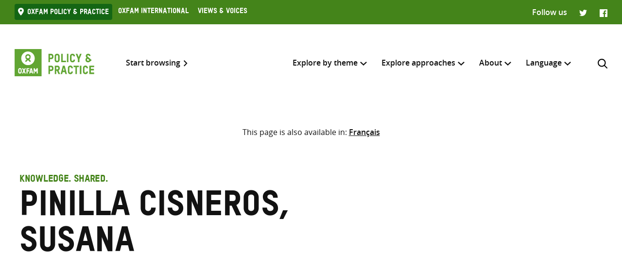

--- FILE ---
content_type: image/svg+xml
request_url: https://policy-practice.oxfam.org/wp-content/themes/oxfam/assets/svgs/facebook.svg
body_size: -395
content:
<svg viewBox="0 0 16 16" xmlns="http://www.w3.org/2000/svg"><path d="M15.115 0H.885A.885.885 0 000 .885v14.23c0 .49.396.885.885.885h7.657V9.802H6.458V7.385h2.084v-1.78c0-2.063 1.27-3.188 3.114-3.188.875 0 1.636.062 1.854.093v2.157l-1.27.01c-1.01 0-1.198.469-1.198 1.167v1.541h2.385l-.312 2.417h-2.073V16h4.073c.49 0 .885-.396.885-.885V.885A.885.885 0 0015.115 0z" fill="#121212"/></svg>